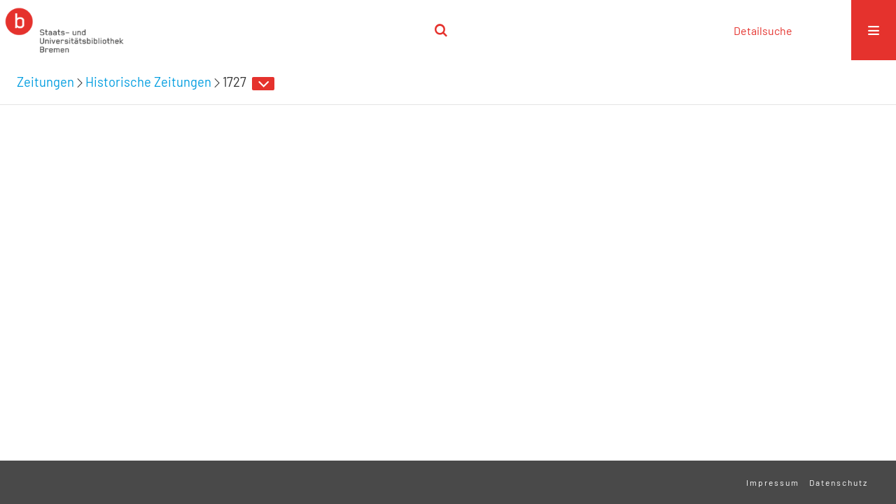

--- FILE ---
content_type: text/html;charset=utf-8
request_url: https://brema.suub.uni-bremen.de/zeitungen17/date/calendar/1199918?d=1727
body_size: 3035
content:
<!DOCTYPE html>
<html lang="de"><head><title>Historische Zeitungen / Kalender / 1727</title><meta http-equiv="Content-Type" content="xml; charset=UTF-8"><meta name="viewport" content="width = device-width, initial-scale = 1"><meta name="description" content="Historische Zeitungen"><meta lang="de" content=""><link rel="shortcut icon" href="/zeitungen17/domainimage/favicon.ico" type="image/x-icon"><link rel="alternate" type="application/rss+xml" title="Historische Zeitungen" href="/zeitungen17/rss"><link type="text/css" href="/css/suub-balancer_front1.zeitungen17_content.css?-5770905159713024608" rel="stylesheet"><script src="/thirdparty/jquery-3.6.0.min.js">&#160;</script><script defer src="/static/scripts/common.js">&#160;</script><script defer src="/static/scripts/main.js">&#160;</script><script defer src="/static/scripts/filterAlpha.js">&#160;</script><script defer src="/static/scripts/base23.js">&#160;</script></head><body style="" class="bd-guest   bd-flexLayout  bd-r-suub bd-m- bd-zeitungen17  bd-retroNewspaper bd-date bd-portal bd-nav bd-portal-calendar bd-nav-calendar bd-date-calendar bd-date-calendar-1199918 bd-list-rows bd-use-base23 bd-newspaper"><span style="display:none" id="meta"><var id="tree">&#160;<var id="timeout" value="3600" class=" sessionsys"> </var><var id="name" value="zeitungen17" class=" domain"> </var><var id="relativeRootDomain" value="suub" class=" domain"> </var><var id="pathinfo" value="/zeitungen17/date/calendar/1199918" class=" request"> </var><var id="fulldata" value="false" class=" domain"> </var><var id="search-linkDetailedsearchScope" value="domain" class=" templating"> </var><var id="class" value="date" class=" request"> </var><var id="classtype" value="portal" class=" request"> </var><var id="tab" value="calendar" class=" request"> </var><var id="id" value="1199918" class=" request"> </var><var id="leftColToggled" value="false" class=" session"> </var><var id="facetFilterToggled" value="false" class=" session"> </var><var id="topheight" value="80" class=" session"> </var><var id="bottomheight" value="20" class=" session"> </var><var id="bodywidth" value="1000" class=" session"> </var><var id="centercolwidth" value="0" class=" session"> </var><var id="middlerowheight" value="476" class=" session"> </var><var id="numberOfThumbs" value="20" class=" session"> </var><var id="clientwidth" value="1000" class=" session"> </var><var id="fullScreen" value="false" class=" session"> </var><var id="staticWidth" value="false" class=" session"> </var><var id="rightcolwidth" value="220" class=" session"> </var><var id="leftcolwidth" value="200" class=" session"> </var><var id="zoomwidth" value="600" class=" session"> </var><var id="mode" value="w" class=" session"> </var><var id="initialized" value="false" class=" session"> </var><var id="sizes" value="128,1200,2000,0,1000,304,1504,504,800" class=" webcache"> </var><var id="availableZoomLevels" value="304,504,800,1000,1504,2000" class=" webcache"> </var><var id="js-toggleMobileNavi" value="None" class=" templating"> </var><var id="fullscreen-fullzoomOnly" value="false" class=" templating"> </var><var id="css-mobileMin" value="16384px" class=" templating"> </var><var id="tei-on" value="false" class=" templating"> </var><var id="search-alertIfEmpty" value="false" class=" templating"> </var><var id="search-quicksearchScope" value="domain" class=" templating"> </var><var id="search-toggleListMinStructs" value="3" class=" templating"> </var><var id="search-highlightingColor" value="00808066" class=" templating"> </var><var id="layout-wrapperMargins" value="body" class=" templating"> </var><var id="layout-useMiddleContentDIV" value="false" class=" templating"> </var><var id="layout-navPortAboveMiddleContentDIV" value="false" class=" templating"> </var><var id="navPort-align" value="center" class=" templating"> </var><var id="navPort-searchTheBookInit" value="closed" class=" templating"> </var><var id="navPath-pageviewStructureResize" value="css" class=" templating"> </var><var id="layout-useLayout" value="singleColumn" class=" templating"> </var><var id="listNavigation-keepToggleState" value="true" class=" templating"> </var><var id="fullscreen-mode" value="None" class=" templating"> </var><var id="groups" value="guest" class=" user"> </var></var><var id="client" value="browser">&#160;</var><var id="guest" value="true">&#160;</var><var class="layout" id="colleft" value="calendar,">&#160;</var><var class="layout" id="colright" value="">&#160;</var></span><div id="custom-menu-layer" class="wiki wiki-layer custom-menu-layer wiki-custom-menu-layer customMenuLayer "><div>
  <span class="chooseLanguage langEls"><a class="uppercase sel"><abbr>de</abbr></a><a href="/action/changeLanguage?lang=en" class="uppercase "><abbr title="Sprache &#228;ndern: Englisch">en</abbr></a></span>
  <div class="custom-menu-layer ml-close">Schlie&#223;en</div>
  <h1><a href="/">Home</a></h1>
  <h1><a href="/search">Detailsuche</a></h1>
  <br>
  <section><div class="menusection domainBox"><h4 class="menuheader" id="menuheaderDomainbox"><div>Sammlungen</div></h4><div class="menubox menubox menuboxDomainbox menuboxDomainbox-tree "><ul class="vl-nav nav"><li><a href="/" id="suub" class="">Digitale Sammlungen</a></li><li class=""><ul><li><a class="suub-child suubtheater " href="/suubtheater">Bremer Theaterzettel</a></li></ul></li><li class=""><ul><li><a class="suub-child brembuerg " href="/brembuerg">Bremische B&#252;rgerschaft</a></li></ul></li><li class=""><ul><li><a class="suub-child suubpapyri " href="/papyri">Die Bremer Papyri</a></li></ul></li><li class=""><ul><li><a class="suub-child suubdfggb " href="/grenzboten">Die Grenzboten</a></li></ul></li><li class=""><ul><li><a class="suub-child suubdsdk " href="/dsdk">Digitale Sammlung Deutscher Kolonialismus</a></li></ul></li><li class=""><ul><li><a class="suub-child suubcasual " href="/suubcasual">Gelegenheitsschrifttum </a></li></ul></li><li class=""><ul><li><a class="suub-child suubms " href="/ms">Mittelalterliche Handschriften</a></li></ul></li><li class=""><ul><li><a class="suub-child suubna " href="/nachlaesse">Nachl&#228;sse und Autographen</a></li><li class=""><ul><li><a class="suubna-child erman " href="/erman">Nachlass Adolf Erman</a></li></ul></li><li class=""><ul><li><a class="suubna-child knigge " href="/knigge">Nachlass Adolph Knigge</a></li></ul></li><li class=""><ul><li><a class="suubna-child halle " href="/halle">Nachlass Henni von Halle</a></li></ul></li></ul></li><li class=""><ul><li><a class="suub-child hist_zeit " href="/hist_zeit">Zeitungen</a></li><li class=""><ul><li><a class="hist_zeit-child bremzeit " href="/bremzeit">Bremische Zeitungen</a></li></ul></li><li class="sel"><ul><li><a class="hist_zeit-child zeitungen17 sel " href="/zeitungen17">Historische Zeitungen</a></li></ul></li></ul></li></ul></div></div></section>
  <br>
  <h2><a id="linkImprint" class=" textlink" href="https://www.suub.uni-bremen.de/infos/impressum/" type="external">Impressum</a></h2> 
  <h2><a id="linkPrivacy" class=" textlink" href="https://www.suub.uni-bremen.de/infos/datenschutzerklaerung/" type="external">Datenschutz</a></h2> 

</div></div><div id="main" class="divmain "><div id="topParts" class=""><a class="screenreaders" href="#centerParts">zum Inhalt</a><header role="banner" class=""><div id="defaultTop" class="wiki wiki-top defaultTop wiki-defaultTop defaultTop "><p></p></div><div id="mobileTop" class="defaultTop"><div class="main"><div id="topLogo"><a href="/suub" title="HOME">&#160;</a></div><div class="topLiner"><div class="vlsControl vl-mobile-top"><div class="searchbox totoggle"><form method="get" onsubmit='return alertIfEmpty("mobileQuicksearch")' name="searchBox" class="searchform" id="mobilequickSearchform" action="/zeitungen17/search/quick"><a class="textlink   " id="searchexpert" href="/zeitungen17/search"><span>Detailsuche</span></a><div id="mqs-wrap"><label class="screenreaders" for="mobileQuicksearch">Schnellsuche: </label><span class="button large edge slim flat noborder searchglass glassindic"><span style="display:none">&#160;</span></span><input type="text" id="mobileQuicksearch" name="query" class="quicksearch" onfocus="this.value=''" style="" placeholder="Suche " value="" preset="" msg="Bitte mindestens einen Suchbegriff eingeben."></div><button type="submit" id="quicksearchSubmit" class=" button large edge slim flat noborder searchglass"><span class="hidden">OK</span></button></form></div></div></div><div title="Men&#252;" class="button custom-menu-layer top-toggler large flat noborder contents toggle leftParts"><span style="display: none;">&#160;</span></div></div></div></header></div><div id="centerParts" class="maincol "><main role="main" class=""><img alt="" style="position:absolute;left:-9999px" id="cInfo" width="0" height="0"><div class="headerNav "><a class="screenreaders" name="centerParts">&#160;</a><h1 class="mainheader dateNavPath titlesBar  " id="dateCalendarNavPath"><div class="headertext "><div id=""><a href="/hist_zeit">Zeitungen</a><span class="next"></span><a href="/zeitungen17">Historische Zeitungen</a><span class="next"></span><span class="item">1727</span><div class="vls-open-Layer " id="open-yearList-layer"><div class="ar hidden">&#160;</div></div> </div></div></h1><div class="mbars"></div></div><var id="publicationID" value="1199918" class="zoomfullScreen"> </var><var id="mdlistCols" value="false"> </var><var id="isFullzoom" value="false" class="zoomfullScreen"> </var><var id="employsPageview" value="false" class="pagetabs"> </var><var id="webcacheSizes" value="128,304,504,800,1000,1200,1504,2000"> </var><var id="navLastSearchUrl" value=""> </var></main></div><div id="bottomParts" class=""><footer role="contentinfo" class=""><div id="custom-footer" class="wiki wiki-bottom custom-footer wiki-custom-footer customFooter "><div class="top">
</div>
<div class="bottom">
    <div>
        <span class="fleft">
        </span>
        <span class="fright">
            <a id="linkImprint" class=" textlink" href="https://www.suub.uni-bremen.de/infos/impressum/" type="external">Impressum</a>
            <a id="linkPrivacy" class=" textlink" href="https://www.suub.uni-bremen.de/infos/datenschutzerklaerung/" type="external">Datenschutz</a>
        </span>
    </div>
</div></div><div class="footerContent" id="footerContent"><span class="f-links-vls"><a id="footerLinkVLS" target="_blank" href="http://www.semantics.de/produkte/visual_library/">Visual Library Server 2026</a></span></div></footer></div></div></body></html>